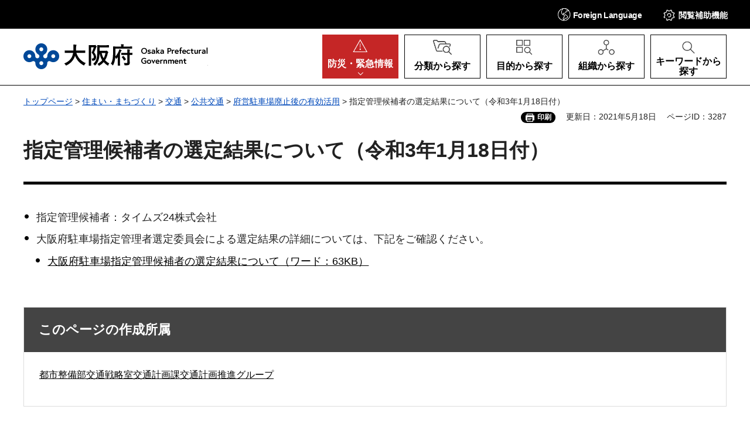

--- FILE ---
content_type: text/html
request_url: https://www.pref.osaka.lg.jp/o130080/toshikotsu/fueityusyajyo/shiteikanri-sentei3.html
body_size: 5705
content:
<!DOCTYPE html>
<html lang="ja" xmlns:og="http://ogp.me/ns#" xmlns:fb="http://www.facebook.com/2008/fbml">
<head>
<meta charset="utf-8">

<title>指定管理候補者の選定結果について（令和3年1月18日付）／大阪府（おおさかふ）ホームページ [Osaka Prefectural Government]</title>

<meta property="og:title" content="指定管理候補者の選定結果について（令和3年1月18日付）">
<meta property="og:type" content="website">
<meta property="og:description" content="">
<meta property="og:url" content="https://www.pref.osaka.lg.jp/o130080/toshikotsu/fueityusyajyo/shiteikanri-sentei3.html">
<meta property="og:image" content="https://www.pref.osaka.lg.jp/shared/images/sns/logo.jpg">
<meta property="og:site_name" content="大阪府">
<meta property="og:locale" content="ja_JP">
<meta name="author" content="大阪府">
<meta name="viewport" content="width=device-width, maximum-scale=3.0">
<meta name="format-detection" content="telephone=no">
<link href="/shared/style/default.css" rel="stylesheet" type="text/css" media="all">
<link href="/shared/style/layout.css" rel="stylesheet" type="text/css" media="all">
<link href="/shared/templates/free/style/edit.css" rel="stylesheet" type="text/css" media="all">
<link href="/shared/style/smartphone.css" rel="stylesheet" media="all" type="text/css" class="mc_css">
<link href="/shared/templates/free/style/edit_sp.css" rel="stylesheet" media="all" type="text/css" class="mc_css">
<link href="/shared/images/favicon/favicon.ico" rel="icon">
<link href="/shared/images/favicon/apple-touch-icon-precomposed.jpg" rel="apple-touch-icon-precomposed">
<script src="/shared/js/jquery.js"></script>
<script src="/shared/js/setting.js"></script>
<script src="/shared/js/readspeaker.js"></script>
<meta name="page_id" content="3287">




<script src="https://tsutaeru.cloud/assets/snippet/js/tsutaeru_mo.js"></script>
<script>
  __tsutaeruMO.init({
    access_token: 'e61bb808-f902-4956-8b8d-438486f3df6a',
	exclusion_class: 'noTTER',
  });
</script>
</head>
<body class="format_free no_javascript">
<script src="/shared/js/init.js"></script>
<div id="tmp_wrapper">
<noscript>
<p>このサイトではJavaScriptを使用したコンテンツ・機能を提供しています。JavaScriptを有効にするとご利用いただけます。</p>
</noscript>
<p><a href="#tmp_honbun" class="skip">本文へスキップします。</a></p>

<div id="tmp_header">
<div class="header_head">
<div class="container">
<div id="tmp_hnavi_s">
<ul>
	<li id="tmp_hnavi_lmenu"><a href="javascript:void(0)" lang="en"><span><span class="show_pc">Foreign </span>Language</span></a>
	<div id="tmp_sma_lang" class="wrap_sma_menu">
	<div class="sch_wrap">
	<div id="tmp_sma_lang_list" class="sch_cnt">
	<ul class="lang_list">
		<li>現在、情報はありません。</li>
	</ul>
	</div>
	<p class="close_btn"><a href="javascript:void(0);"><span>閉じる</span></a></p>
	</div>
	</div>
	</li>
	<li id="tmp_hnavi_mmenu"><a href="javascript:void(0);"><span>閲覧補助<span class="show_pc">機能</span></span></a>
	<div id="tmp_sma_setting" class="wrap_sma_menu">
	<div class="sch_wrap">
	<div class="sch_cnt">
	<ul id="tmp_hnavi_list">
		<li id="tmp_hnavi_fsize"><a href="/moji.html">文字サイズ・色合い変更</a></li>
		<li id="tmp_setting_read" class="setting_read">
		<div id="readspeaker_button1" class="rs_skip"><a accesskey="L" href="https://app-eas.readspeaker.com/cgi-bin/rsent?customerid=14412&amp;lang=ja_jp&amp;readid=tmp_update,tmp_wrap_cate_ttl,tmp_read_contents&amp;url=" onclick="readpage(this.href, 'tmp_readspeaker'); return false;" rel="nofollow" class="rs_href">音声読み上げ</a></div>
		</li>
		<li id="tmp_hnavi_furigana" class="ruby"><a href="javascript:void(0);" class="link_furigana"><span>ふりがなON</span></a></li>
	</ul>
	<p class="close_btn"><a href="javascript:void(0);"><span>閉じる</span></a></p>
	</div>
	</div>
	</div>
	</li>
	<li id="tmp_hnavi_smenu"><a href="javascript:void(0);"><span>閲覧補助</span></a>
	<div id="tmp_sma_smemu" class="wrap_sma_menu">
	<div class="sch_wrap">
	<div class="sch_cnt">
	<ul class="hnavi_setting_list">
	</ul>
	</div>
	<p class="close_btn"><a href="javascript:void(0);"><span>閉じる</span></a></p>
	</div>
	</div>
	</li>
</ul>
</div>
</div>
</div>
<div class="header_main">
<div class="container">
<div id="tmp_hlogo">
<p><a href="/index.html"><span>大阪府</span></a></p>
</div>
<nav id="tmp_gnavi">
<div class="gnavi">
<ul>
	<li id="tmp_hnavi_rmenu" class="glist1"><a href="/kinkyu/index.html"><span><span class="show_pc">防災・</span>緊急情報</span></a></li>
	<li id="tmp_hnavi_classify" class="glist2"><a href="/category/index.html"><span>分類から探す</span></a>
	<div id="tmp_sma_classify" class="wrap_sma_sch">
	<div class="container">
	<div class="sma_classify_wrap"></div>
	</div>
	<p class="close_btn"><a href="javascript:void(0);"><span>閉じる</span></a></p>
	</div>
	</li>
	<li id="tmp_hnavi_purpose" class="glist3"><a href="/purpose/index.html"><span>目的から探す</span></a>
	<div id="tmp_sma_purpose" class="wrap_sma_sch">
	<div class="container">
	<div class="sma_purpose_wrap"></div>
	</div>
	<p class="close_btn"><a href="javascript:void(0);"><span>閉じる</span></a></p>
	</div>
	</li>
	<li id="tmp_hnavi_organize" class="glist4"><a href="/soshikikarasagasu/index.html"><span>組織から探す</span></a>
	<div id="tmp_sma_organize" class="wrap_sma_sch">
	<div class="container">
	<div class="sma_organize_wrap"></div>
	</div>
	<p class="close_btn"><a href="javascript:void(0);"><span>閉じる</span></a></p>
	</div>
	</li>
	<li id="tmp_hnavi_search" class="glist5"><a href="/purpose/index.html"><span>キーワードから探す</span></a>
	<div id="tmp_sma_search" class="wrap_sma_sch">
	<div class="container">
	<div class="sma_search_wrap">
	<p class="sma_search_ttl">キーワードから探す</p>
	<div class="search_group">
	<div class="search_inner">
	<div class="search_keyword">
	<form action="/search/result.html" id="tmp_search_keyword" name="tmp_search_keyword">
	<div class="wrap_sch_box">
	<p class="sch_ttl"><label for="tmp_sma_query">キーワード検索</label></p>
	<div class="sch_input">
	<p class="sch_box"><input id="tmp_sma_query" name="q" size="31" type="text"></p>
	<p class="sch_btn"><input id="tmp_sma_func_sch_btn" name="sa" title="検索" type="submit" value="検索"></p>
	<p id="tmp_search_keyword_hidden"><input name="cx" type="hidden" value="013454024211164357959:0xxvrhrbrz0"> <input name="ie" type="hidden" value="UTF-8"> <input name="cof" type="hidden" value="FORID:9"></p>
	</div>
	</div>
	<p class="method_url"><a href="/o070050/koho/sitemap/sagasikata.html">ページの探し方</a></p>
	</form>
	</div>
	<div class="search_pageid">
	<div id="tmp_search_pageid">
	<div class="wrap_sch_box">
	<p class="sch_id_ttl"><label for="id_search_txt">ページID検索</label></p>
	<div class="sch_id_input">
	<p class="sch_box"><input id="id_search_txt" name="q" size="31" type="text"></p>
	<p class="sch_btn"><input id="id_search_btn" name="sa" title="検索" type="button" value="検索"></p>
	</div>
	</div>
	<p class="method_pageid">「ページID」をご存じの方は、ページIDで情報を検索できます。</p>
	</div>
	</div>
	</div>
	</div>
	</div>
	</div>
	<p class="close_btn"><a href="javascript:void(0);"><span>閉じる</span></a></p>
	</div>
	</li>
</ul>
</div>
</nav>
</div>
</div>
</div>

<div id="tmp_pankuzu">
<div class="container">
<p><a href="/index.html">トップページ</a> &gt; <a href="/sumai/index.html">住まい・まちづくり</a> &gt; <a href="/sumai/koutsuu/index.html">交通</a> &gt; <a href="/sumai/koutsuu/koukyoukoutsuu/index.html">公共交通</a> &gt; <a href="/sumai/koutsuu/koukyoukoutsuu/yuukoukatsuyou/index.html">府営駐車場廃止後の有効活用</a> &gt; 指定管理候補者の選定結果について（令和3年1月18日付）</p>
</div>
</div>
<div id="tmp_wrap_custom_update">
<div id="tmp_custom_update">
<div class="container">

<div id="tmp_print">印刷</div>
<p id="tmp_update">更新日：2021年5月18日</p>
<p id="tmp_pageid">ページID：3287</p>

</div>
</div>
</div>
<main id="tmp_wrap_main" class="column_cnt">
<div class="container">
<div id="tmp_main">
<div class="col_main">
<p id="tmp_honbun" class="skip">ここから本文です。</p>
<div id="tmp_read_contents">
<div id="tmp_readspeaker" class="rs_preserve rs_skip rs_splitbutton rs_addtools rs_exp"></div>
<div id="tmp_contents">
<h1>指定管理候補者の選定結果について（令和3年1月18日付）</h1>
<ul>
	<li>指定管理候補者：タイムズ24株式会社</li>
	<li>大阪府駐車場指定管理者選定委員会による選定結果の詳細については、下記をご確認ください。
	<ul>
		<li><a href="/documents/3287/sennteikekka.doc">大阪府駐車場指定管理候補者の選定結果について（ワード：63KB）</a></li>
	</ul>
	</li>
</ul>



</div>

<div id="tmp_inquiry">
<div id="tmp_inquiry_ttl">
<h2>このページの作成所属</h2>
</div>
<div id="tmp_inquiry_cnt">
<div class="inquiry_parts">
<p>
<a href="/soshikikarasagasu/kotsukeikaku/index.html">都市整備部交通戦略室交通計画課交通計画推進グループ</a></p>
</div>
</div>
</div>
</div>

<div id="tmp_feedback">
<div id="tmp_feedback_ttl">
<h2>より良いウェブサイトにするためにみなさまのご意見をお聞かせください</h2>
</div>
<div id="tmp_feedback_cnt">
<form action="/cgi-bin/feedback/feedback.cgi" id="feedback" method="post">
<p><input name="page_id" type="hidden" value="3287"> <input name="page_title" type="hidden" value="指定管理候補者の選定結果について（令和3年1月18日付）"> <input name="page_url" type="hidden" value="https://www.pref.osaka.lg.jp/o130080/toshikotsu/fueityusyajyo/shiteikanri-sentei3.html"> <input name="item_cnt" type="hidden" value="2"></p>
<fieldset><legend>このページの情報は役に立ちましたか？</legend>
<p><input id="que1_1" name="item_1" type="radio" value="役に立った"> <label for="que1_1">1：役に立った</label></p>
<p><input id="que1_2" name="item_1" type="radio" value="ふつう"> <label for="que1_2">2：ふつう</label></p>
<p><input id="que1_3" name="item_1" type="radio" value="役に立たなかった"> <label for="que1_3">3：役に立たなかった</label></p>
<p><input name="label_1" type="hidden" value="質問：このページの情報は役に立ちましたか？"> <input name="nes_1" type="hidden" value="1"> <input name="img_1" type="hidden"> <input name="img_alt_1" type="hidden"> <input name="mail_1" type="hidden" value="0"></p>
</fieldset>
<fieldset><legend>このページの情報は見つけやすかったですか？</legend>
<p><input id="que2_1" name="item_2" type="radio" value="見つけやすかった"> <label for="que2_1">1：見つけやすかった</label></p>
<p><input id="que2_2" name="item_2" type="radio" value="ふつう"> <label for="que2_2">2：ふつう</label></p>
<p><input id="que2_3" name="item_2" type="radio" value="見つけにくかった"> <label for="que2_3">3：見つけにくかった</label></p>
<p><input name="label_2" type="hidden" value="質問：このページの情報は見つけやすかったですか？"> <input name="nes_2" type="hidden" value="1"> <input name="img_2" type="hidden"> <input name="img_alt_2" type="hidden"> <input name="mail_2" type="hidden" value="0"></p>
</fieldset>
<p class="submit"><input title="送信" type="submit" value="送信"></p>
</form>
</div>
</div>

</div>

<div id="tmp_lnavi">
<div id="tmp_lnavi_ttl">
<h2><a href="/sumai/koutsuu/koukyoukoutsuu/yuukoukatsuyou/index.html">府営駐車場廃止後の有効活用</a></h2>
</div>
<div id="tmp_lnavi_cnt">
<ul>
<li><a href="/o130080/toshikotsu/fueityusyajyo/index.html">府営駐車場廃止後の有効活用</a></li>
<li><a href="/o130080/toshikotsu/fueityusyajyo/chuusyazyou_sounding.html">大阪府営駐車場に関するサウンディング型市場調査の実施について</a></li>
<li><a href="/o130080/toshikotsu/fueityusyajyo/sounding_kekka.html">大阪府営駐車場に関するサウンディング型市場調査の結果について</a></li>
<li><a href="/o130080/toshikotsu/fueityusyajyo/hyoukaiinnkai-03.html">令和3年度 委員会開催状況及び評価について</a></li>
<li><a href="/o130080/toshikotsu/fueityusyajyo/shiteikanri-sentei3.html">指定管理候補者の選定結果について（令和3年1月18日付）</a></li>
<li><a href="/o130080/toshikotsu/fueityusyajyo/koukashitakoubo.html">道路高架下の占用事業者の公募について</a></li>
<li><a href="/o130080/toshikotsu/fueityusyajyo/shiteikanrikoubo.html">大阪府駐車場の指定管理者の公募について</a></li>
<li><a href="/o130080/toshikotsu/fueityusyajyo/hyoukaiinnkai-03-1.html">令和3年度第1回評価委員会資料</a></li>
<li><a href="/o130080/toshikotsu/fueityusyajyo/shiteikanri-sentei4.html">指定管理候補者の選定結果について（令和4年1月19日付）</a></li>
<li><a href="/o130080/toshikotsu/fueityusyajyo/hyoukaiinnkai-03-2.html">令和3年度第2回評価委員会資料</a></li>
<li><a href="/o130080/toshikotsu/fueityusyajyo/hyoukaiinnkai-04.html">令和4年度 委員会開催状況及び評価について</a></li>
<li><a href="/o130080/toshikotsu/fueityusyajyo/r4koukashitakoubo.html">江坂道路高架下の占用について</a></li>
<li><a href="/o130080/toshikotsu/fueityusyajyo/hyoukaiinnkai-04-1.html">令和4年度第1回評価委員会資料</a></li>
<li><a href="/o130080/toshikotsu/fueityusyajyo/hyoukaiinnkai-04-2.html">令和4年度第2回評価委員会資料</a></li>
</ul>
</div>
</div>

</div>
</div>
</main>

<div id="tmp_footer">
<div class="footer_nav">
<div class="container">
<ul class="fnavi">
	<li><a href="/o070050/koho/information/use.html">このサイトのご利用について</a></li>
	<li><a href="/o070050/koho/information/use.html#a1">著作権・リンクについて</a></li>
	<li><a href="/o070050/koho/information/universal.html">ユニバーサルデザインについて</a></li>
	<li><a href="/o070050/koho/information/individual.html">個人情報の取り扱い</a></li>
	<li><a href="/koho/sitemap/index.html">サイトマップ</a></li>
</ul>
</div>
</div>
<div class="footer_cnt">
<div class="container">
<div class="footer_row">
<div class="footer_col">
<div class="footer_heading">
<p class="footer_logo">大阪府庁</p>
<p class="footer_code">法人番号：4000020270008</p>
</div>
<address>
<p class="add_row"><span class="add_col">本庁</span> <span class="add_col">〒540-8570 大阪市中央区大手前2丁目<br>
代表電話番号 06-6941-0351</span></p>
<p class="add_row"><span class="add_col">咲洲庁舎</span> <span class="add_col">〒559-8555 大阪市住之江区南港北1-14-16<br>
代表電話番号 06-6941-0351</span></p>
</address>
</div>
<div class="footer_col">
<ul class="footer_links">
	<li><a href="/o070050/koho/location/index.html">府庁への行き方</a></li>
	<li><a href="/o070050/koho/information/index.html">各種お問合わせ</a></li>
</ul>
</div>
</div>
<p lang="en" class="copyright">Copyright &copy; Osaka Prefecture,All rights reserved.</p>
<div class="pnavi">
<p class="ptop"><a href="#tmp_header">ページの先頭へ戻る</a></p>
</div>
</div>
</div>
</div>

</div>
<script src="/shared/js/function.js"></script>
<script src="/shared/js/splide_min.js"></script>
<script src="/shared/js/main.js"></script>
<script src="/shared/system/js/path_info/path_info.js"></script>
</body>
</html>


--- FILE ---
content_type: text/html
request_url: https://www.pref.osaka.lg.jp/soshikikarasagasu/index.html
body_size: 16524
content:
<!DOCTYPE html>
<html lang="ja" xmlns:og="http://ogp.me/ns#" xmlns:fb="http://www.facebook.com/2008/fbml">
<head>
<meta charset="utf-8">

<title>組織から探す／大阪府（おおさかふ）ホームページ [Osaka Prefectural Government]</title>

<meta property="og:title" content="組織から探す">
<meta property="og:type" content="website">
<meta property="og:description" content="">
<meta property="og:url" content="https://www.pref.osaka.lg.jp/soshikikarasagasu/index.html">
<meta property="og:image" content="https://www.pref.osaka.lg.jp/shared/images/sns/logo.jpg">
<meta property="og:site_name" content="大阪府">
<meta property="og:locale" content="ja_JP">
<meta name="author" content="大阪府">
<meta name="viewport" content="width=device-width, maximum-scale=3.0">
<meta name="format-detection" content="telephone=no">
<link href="/shared/style/default.css" rel="stylesheet" type="text/css" media="all">
<link href="/shared/style/layout.css" rel="stylesheet" type="text/css" media="all">
<link href="/shared/templates/free/style/edit.css" rel="stylesheet" type="text/css" media="all">
<link href="/shared/style/smartphone.css" rel="stylesheet" media="all" type="text/css" class="mc_css">
<link href="/shared/templates/free/style/edit_sp.css" rel="stylesheet" media="all" type="text/css" class="mc_css">
<link href="/shared/images/favicon/favicon.ico" rel="icon">
<link href="/shared/images/favicon/apple-touch-icon-precomposed.jpg" rel="apple-touch-icon-precomposed">
<script src="/shared/js/jquery.js"></script>
<script src="/shared/js/setting.js"></script>
<script src="/shared/js/readspeaker.js"></script>
<meta name="page_id" content="55903">
<script src="https://tsutaeru.cloud/assets/snippet/js/tsutaeru_mo.js"></script>
<script>
  __tsutaeruMO.init({
    access_token: 'e61bb808-f902-4956-8b8d-438486f3df6a',
	exclusion_class: 'noTTER',
  });
</script>
</head>
<body class="format_free no_javascript">
<script src="/shared/js/init.js"></script>
<div id="tmp_wrapper">
<noscript>
<p>このサイトではJavaScriptを使用したコンテンツ・機能を提供しています。JavaScriptを有効にするとご利用いただけます。</p>
</noscript>
<p><a href="#tmp_honbun" class="skip">本文へスキップします。</a></p>

<div id="tmp_header">
<div class="header_head">
<div class="container">
<div id="tmp_hnavi_s">
<ul>
	<li id="tmp_hnavi_lmenu"><a href="javascript:void(0)" lang="en"><span><span class="show_pc">Foreign </span>Language</span></a>
	<div id="tmp_sma_lang" class="wrap_sma_menu">
	<div class="sch_wrap">
	<div id="tmp_sma_lang_list" class="sch_cnt">
	<ul class="lang_list">
		<li>現在、情報はありません。</li>
	</ul>
	</div>
	<p class="close_btn"><a href="javascript:void(0);"><span>閉じる</span></a></p>
	</div>
	</div>
	</li>
	<li id="tmp_hnavi_mmenu"><a href="javascript:void(0);"><span>閲覧補助<span class="show_pc">機能</span></span></a>
	<div id="tmp_sma_setting" class="wrap_sma_menu">
	<div class="sch_wrap">
	<div class="sch_cnt">
	<ul id="tmp_hnavi_list">
		<li id="tmp_hnavi_fsize"><a href="/moji.html">文字サイズ・色合い変更</a></li>
		<li id="tmp_setting_read" class="setting_read">
		<div id="readspeaker_button1" class="rs_skip"><a accesskey="L" href="https://app-eas.readspeaker.com/cgi-bin/rsent?customerid=14412&amp;lang=ja_jp&amp;readid=tmp_update,tmp_wrap_cate_ttl,tmp_read_contents&amp;url=" onclick="readpage(this.href, 'tmp_readspeaker'); return false;" rel="nofollow" class="rs_href">音声読み上げ</a></div>
		</li>
		<li id="tmp_hnavi_furigana" class="ruby"><a href="javascript:void(0);" class="link_furigana"><span>ふりがなON</span></a></li>
	</ul>
	<p class="close_btn"><a href="javascript:void(0);"><span>閉じる</span></a></p>
	</div>
	</div>
	</div>
	</li>
	<li id="tmp_hnavi_smenu"><a href="javascript:void(0);"><span>閲覧補助</span></a>
	<div id="tmp_sma_smemu" class="wrap_sma_menu">
	<div class="sch_wrap">
	<div class="sch_cnt">
	<ul class="hnavi_setting_list">
	</ul>
	</div>
	<p class="close_btn"><a href="javascript:void(0);"><span>閉じる</span></a></p>
	</div>
	</div>
	</li>
</ul>
</div>
</div>
</div>
<div class="header_main">
<div class="container">
<div id="tmp_hlogo">
<p><a href="/index.html"><span>大阪府</span></a></p>
</div>
<nav id="tmp_gnavi">
<div class="gnavi">
<ul>
	<li id="tmp_hnavi_rmenu" class="glist1"><a href="/kinkyu/index.html"><span><span class="show_pc">防災・</span>緊急情報</span></a></li>
	<li id="tmp_hnavi_classify" class="glist2"><a href="/category/index.html"><span>分類から探す</span></a>
	<div id="tmp_sma_classify" class="wrap_sma_sch">
	<div class="container">
	<div class="sma_classify_wrap"></div>
	</div>
	<p class="close_btn"><a href="javascript:void(0);"><span>閉じる</span></a></p>
	</div>
	</li>
	<li id="tmp_hnavi_purpose" class="glist3"><a href="/purpose/index.html"><span>目的から探す</span></a>
	<div id="tmp_sma_purpose" class="wrap_sma_sch">
	<div class="container">
	<div class="sma_purpose_wrap"></div>
	</div>
	<p class="close_btn"><a href="javascript:void(0);"><span>閉じる</span></a></p>
	</div>
	</li>
	<li id="tmp_hnavi_organize" class="glist4"><a href="/soshikikarasagasu/index.html"><span>組織から探す</span></a>
	<div id="tmp_sma_organize" class="wrap_sma_sch">
	<div class="container">
	<div class="sma_organize_wrap"></div>
	</div>
	<p class="close_btn"><a href="javascript:void(0);"><span>閉じる</span></a></p>
	</div>
	</li>
	<li id="tmp_hnavi_search" class="glist5"><a href="/purpose/index.html"><span>キーワードから探す</span></a>
	<div id="tmp_sma_search" class="wrap_sma_sch">
	<div class="container">
	<div class="sma_search_wrap">
	<p class="sma_search_ttl">キーワードから探す</p>
	<div class="search_group">
	<div class="search_inner">
	<div class="search_keyword">
	<form action="/search/result.html" id="tmp_search_keyword" name="tmp_search_keyword">
	<div class="wrap_sch_box">
	<p class="sch_ttl"><label for="tmp_sma_query">キーワード検索</label></p>
	<div class="sch_input">
	<p class="sch_box"><input id="tmp_sma_query" name="q" size="31" type="text"></p>
	<p class="sch_btn"><input id="tmp_sma_func_sch_btn" name="sa" title="検索" type="submit" value="検索"></p>
	<p id="tmp_search_keyword_hidden"><input name="cx" type="hidden" value="013454024211164357959:0xxvrhrbrz0"> <input name="ie" type="hidden" value="UTF-8"> <input name="cof" type="hidden" value="FORID:9"></p>
	</div>
	</div>
	<p class="method_url"><a href="/o070050/koho/sitemap/sagasikata.html">ページの探し方</a></p>
	</form>
	</div>
	<div class="search_pageid">
	<div id="tmp_search_pageid">
	<div class="wrap_sch_box">
	<p class="sch_id_ttl"><label for="id_search_txt">ページID検索</label></p>
	<div class="sch_id_input">
	<p class="sch_box"><input id="id_search_txt" name="q" size="31" type="text"></p>
	<p class="sch_btn"><input id="id_search_btn" name="sa" title="検索" type="button" value="検索"></p>
	</div>
	</div>
	<p class="method_pageid">「ページID」をご存じの方は、ページIDで情報を検索できます。</p>
	</div>
	</div>
	</div>
	</div>
	</div>
	</div>
	<p class="close_btn"><a href="javascript:void(0);"><span>閉じる</span></a></p>
	</div>
	</li>
</ul>
</div>
</nav>
</div>
</div>
</div>

<div id="tmp_pankuzu">
<div class="container">
<p><a href="/index.html">トップページ</a> &gt; 組織から探す</p>
</div>
</div>
<div id="tmp_wrap_custom_update">
<div id="tmp_custom_update">
<div class="container">

<p id="tmp_update">更新日：2026年1月5日</p>

</div>
</div>
</div>
<main id="tmp_wrap_main" class="column_cnt">
<div class="container">
<div id="tmp_main">
<div class="col_main">
<p id="tmp_honbun" class="skip">ここから本文です。</p>
<div id="tmp_read_contents">
<div id="tmp_readspeaker" class="rs_preserve rs_skip rs_splitbutton rs_addtools rs_exp"></div>
<div id="tmp_contents">
<div id="tmp_soshiki_search">
<h1>組織から探す</h1>
<ul class="anchor_menu">
	<li><a href="#b21000">副首都推進局</a></li>
	<li><a href="#b1000">政策企画部</a></li>
	<li><a href="#s11235">危機管理監</a></li>
	<li><a href="#b34000">万博推進局</a></li>
	<li><a href="#b2000">総務部</a></li>
	<li><a href="#b26000">財務部</a></li>
	<li><a href="#b27000">スマートシティ戦略部</a></li>
	<li><a href="#b22000">府民文化部</a></li>
	<li><a href="#b24000">IR推進局</a></li>
	<li><a href="#b25000">福祉部</a></li>
	<li><a href="#b6000">健康医療部</a></li>
	<li><a href="#b8000">商工労働部</a></li>
	<li><a href="#b9000">環境農林水産部</a></li>
	<li><a href="#b11000">都市整備部</a></li>
	<li><a href="#b29000">大阪都市計画局</a></li>
	<li><a href="#b28000">大阪港湾局</a></li>
	<li><a href="#b13000">会計局</a></li>
	<li><a href="#b15000">議会事務局</a></li>
	<li><a href="#b16000">教育庁</a></li>
	<li><a href="#b33000">選挙管理委員会事務局</a></li>
	<li><a href="#b18000">監査委員事務局</a></li>
	<li><a href="#b17000">人事委員会事務局</a></li>
	<li><a href="#b19000">労働委員会事務局</a></li>
	<li><a href="#b11016">収用委員会事務局</a></li>
	<li><a href="#b31000">海区漁業調整委員会事務局</a></li>
	<li><a href="#b32000">内水面漁場管理委員会</a></li>
</ul>
<table id="b21000" class="soshiki_menu_tbl">
	<tbody>
		<tr>
			<td class="soshiki_menu_tbl_ttl">
			<h3><a href="/soshikikarasagasu/fukushutosuishin/index.html">副首都推進局</a></h3>
			</td>
			<td class="soshiki_menu_tbl_cnt">
			<p><strong>東西二極の一極を担う「副首都・大阪」の確立・発展に向けた企画立案、様々な取組みの推進や、その総合調整のため、大阪府と大阪市が共同で設置している組織です。</strong></p>
			<div class="col2"><div class="col2L">
						<ul>
							<li><a href="/soshikikarasagasu/fukushutosuishin/index.html">副首都推進局</a></li>
						</ul>
						</div><div class="col2R">&nbsp;</div></div>
			</td>
		</tr>
	</tbody>
</table>
<table id="b1000" class="soshiki_menu_tbl">
	<tbody>
		<tr>
			<td class="soshiki_menu_tbl_ttl">
			<h3><a href="/soshikikarasagasu/bu_seisaku/index.html">政策企画部</a></h3>
			</td>
			<td class="soshiki_menu_tbl_cnt">
			<p><strong>施策の総合的な企画・調整を担っています。また、迅速かつ適切な意思決定が図られるよう、知事・副知事のトップマネジメントのサポートを行っています。</strong></p>
			<div class="col2"><div class="col2L">
						<ul>
							<li><a href="/soshikikarasagasu/seisakukikaku/index.html">政策企画総務課</a></li>
							<li><a href="/soshikikarasagasu/hisho/index.html">秘書課</a></li>
							<li><a href="/soshikikarasagasu/s_kikaku/index.html">企画室</a>
							<ul>
								<li><a href="/soshikikarasagasu/kikaku/index.html">政策課</a></li>
								<li><a href="/soshikikarasagasu/suishin/index.html">推進課</a></li>
								<li><a href="/soshikikarasagasu/renkei/index.html">連携課</a></li>
							</ul>
							</li>
							<li><a href="/soshikikarasagasu/seicyo/index.html">成長戦略局</a></li>
						</ul>
						</div><div class="col2R">
						<p class="soshiki_government_ttl">出先機関</p>
						<ul>
							<li><a href="/soshikikarasagasu/tokyo/index.html">東京事務所</a></li>
						</ul>
						</div></div>
			</td>
		</tr>
	</tbody>
</table>
<table id="s11235" class="soshiki_menu_tbl">
	<tbody>
		<tr>
			<td class="soshiki_menu_tbl_ttl">
			<h3><a href="/o020080/kikikanri/kikikanrikan/index.html">危機管理監</a></h3>
			</td>
			<td class="soshiki_menu_tbl_cnt">
			<p><strong>防災、危機管理の統括、総合的な治安対策等を担っています。</strong></p>
			<div class="col2"><div class="col2L">
						<ul>
							<li><a href="/soshikikarasagasu/s_kikikanri/index.html">危機管理室</a>
							<ul>
								<li><a href="/soshikikarasagasu/kikikanri/index.html">防災企画課</a></li>
								<li><a href="/soshikikarasagasu/shobobosai/index.html">災害対策課</a></li>
								<li><a href="/soshikikarasagasu/hoantaisaku/index.html">消防保安課</a></li>
								<li><a href="/soshikikarasagasu/chiantaisaku2/index.html">治安対策課</a></li>
							</ul>
							</li>
						</ul>
						</div><div class="col2R">
						<p class="soshiki_government_ttl">出先機関</p>
						<ul>
							<li><a href="/soshikikarasagasu/shobogakko/index.html">消防学校</a></li>
						</ul>
						</div></div>
			</td>
		</tr>
	</tbody>
</table>
<table id="b34000" class="soshiki_menu_tbl">
	<tbody>
		<tr>
			<td class="soshiki_menu_tbl_ttl">
			<h3><a href="/soshikikarasagasu/bu_bampakusuishin/index.html">万博推進局</a></h3>
			</td>
			<td class="soshiki_menu_tbl_cnt">
			<p><strong>2018年11月にパリで開催されたBIE（博覧会国際事務局）総会における加盟国の投票により、大阪・関西が2025年国際博覧会の開催地に決定しました。<br>
			大阪府・大阪市の共同設置組織として、令和4年1月1日に万博推進局が設置され、博覧会協会や国、経済界と連携し、国家プロジェクトである万博の開催に向けて準備を進めています。万博の成功に向けて皆様のご協力をよろしくお願いいたします。</strong></p>
			<div class="col2"><div class="col2L">
						<ul>
							<li><a href="/soshikikarasagasu/bampaku_suishin/index.html">万博推進局</a></li>
						</ul>
						</div><div class="col2R">&nbsp;</div></div>
			</td>
		</tr>
	</tbody>
</table>
<table id="b2000" class="soshiki_menu_tbl">
	<tbody>
		<tr>
			<td class="soshiki_menu_tbl_ttl">
			<h3><a href="/soshikikarasagasu/bu_somu/index.html">総務部</a></h3>
			</td>
			<td class="soshiki_menu_tbl_cnt">
			<p><strong>総務部は、法規、組織をはじめとする、全庁の行政運営を支える役割を担っています。</strong></p>
			<div class="col2"><div class="col2L">
						<ul>
							<li><a href="/soshikikarasagasu/houbun/index.html">法務課</a></li>
							<li><a href="/soshikikarasagasu/kikakukosei/index.html">企画厚生課</a></li>
							<li><a href="/soshikikarasagasu/jinji/index.html">人事課</a></li>
							<li><a href="/soshikikarasagasu/somuservice/index.html">総務サービス課</a></li>
							<li><a href="/soshikikarasagasu/s_shichoson/index.html">市町村局</a>
							<ul>
								<li><a href="/soshikikarasagasu/gyosei/index.html">行政課</a></li>
								<li><a href="/soshikikarasagasu/shinko/index.html">振興課</a></li>
							</ul>
							</li>
							<li><a href="/soshikikarasagasu/s_chosha/index.html">庁舎室</a>
							<ul>
								<li><a href="/soshikikarasagasu/yodo/index.html">庁舎管理課</a></li>
								<li><a href="/soshikikarasagasu/otemaemachi/index.html">庁舎整備課</a></li>
							</ul>
							</li>
							<li><a href="/soshikikarasagasu/toukei/index.html">統計課</a></li>
							<li><a href="/soshikikarasagasu/s_keiyaku/index.html">契約局</a>
							<ul>
								<li><a href="/soshikikarasagasu/keiyaku_2/index.html">総務委託物品課</a></li>
								<li><a href="/soshikikarasagasu/keiyaku_1/index.html">建設工事課</a></li>
							</ul>
							</li>
						</ul>
						</div><div class="col2R">&nbsp;</div></div>
			</td>
		</tr>
	</tbody>
</table>
<table id="b26000" class="soshiki_menu_tbl">
	<tbody>
		<tr>
			<td class="soshiki_menu_tbl_ttl">
			<h3><a href="/soshikikarasagasu/bu_zaimu/index.html">財務部</a></h3>
			</td>
			<td class="soshiki_menu_tbl_cnt">
			<p><strong>財務部は、予算の編成、行財政改革の推進、公正公平な税務行政の推進や府有財産の活用などを担っています。</strong></p>
			<div class="col2"><div class="col2L">
						<ul>
							<li><a href="/soshikikarasagasu/zaisei/index.html">財政課</a></li>
							<li><a href="/soshikikarasagasu/gyokaku/index.html">行政経営課</a></li>
							<li><a href="/soshikikarasagasu/dxkikaku/index.html">行政DX企画課</a></li>
							<li><a href="/soshikikarasagasu/dxsuishin/index.html">行政DX推進課</a></li>
							<li><a href="/soshikikarasagasu/s_zeimu/index.html">税務局</a>
							<ul>
								<li><a href="/soshikikarasagasu/zei/index.html">税政課</a></li>
								<li><a href="/soshikikarasagasu/chozeitaisaku/index.html">徴税対策課</a></li>
							</ul>
							</li>
							<li><a href="/soshikikarasagasu/kanzai/index.html">財産活用課</a></li>
						</ul>
						</div><div class="col2R">
						<p class="soshiki_government_ttl">出先機関</p>
						<ul>
							<li><a href="/soshikikarasagasu/chuofuzei/index.html">中央府税事務所</a></li>
							<li><a href="/soshikikarasagasu/naniwakitafuzei/index.html">なにわ北府税事務所</a></li>
							<li><a href="/soshikikarasagasu/naniwaminamifuzei/index.html">なにわ南府税事務所</a></li>
							<li><a href="/soshikikarasagasu/mishimafuzei/index.html">三島府税事務所</a></li>
							<li><a href="/soshikikarasagasu/toyonofuzei/index.html">豊能府税事務所</a></li>
							<li><a href="/soshikikarasagasu/sembokufuzei/index.html">泉北府税事務所</a></li>
							<li><a href="/soshikikarasagasu/sennanfuzei/index.html">泉南府税事務所</a></li>
							<li><a href="/soshikikarasagasu/minamikawachifuzei/index.html">南河内府税事務所</a></li>
							<li><a href="/soshikikarasagasu/nakakawachifuzei/index.html">中河内府税事務所</a></li>
							<li><a href="/soshikikarasagasu/kitakawachifuzei/index.html">北河内府税事務所</a></li>
							<li><a href="/soshikikarasagasu/osakajidoshazei/index.html">大阪自動車税事務所</a></li>
						</ul>
						</div></div>
			</td>
		</tr>
	</tbody>
</table>
<table id="b27000" class="soshiki_menu_tbl">
	<tbody>
		<tr>
			<td class="soshiki_menu_tbl_ttl">
			<h3><a href="/soshikikarasagasu/bu_smartcity/index.html">スマートシティ戦略部</a></h3>
			</td>
			<td class="soshiki_menu_tbl_cnt">
			<p><strong>スマートシティ戦略部は、最先端技術を利用した取組と、府域全体で住民に利便性を実感してもらえる取組の両輪で大阪のスマートシティ化をめざします。</strong></p>
			<div class="col2"><div class="col2L">
						<ul>
							<li><a href="/soshikikarasagasu/smart_somu/index.html">スマートシティ戦略総務課</a></li>
							<li><a href="/soshikikarasagasu/s_senryakusuishin/index.html">戦略推進室</a>
							<ul>
								<li><a href="/soshikikarasagasu/senryaku_kikaku/index.html">戦略企画課</a></li>
								<li><a href="/soshikikarasagasu/chiiki_senryaku/index.html">地域戦略推進課</a></li>
							</ul>
							</li>
							<li><a href="/soshikikarasagasu/tokku_suishin2/index.html">特区推進課</a></li>
						</ul>
						</div><div class="col2R">&nbsp;</div></div>
			</td>
		</tr>
	</tbody>
</table>
<table id="b22000" class="soshiki_menu_tbl">
	<tbody>
		<tr>
			<td class="soshiki_menu_tbl_ttl">
			<h3><a href="/soshikikarasagasu/bu_seikatsubunka/index.html">府民文化部</a></h3>
			</td>
			<td class="soshiki_menu_tbl_cnt">
			<p><strong>府民文化部では、消費者保護やパスポートの発給など府民生活の安定・向上、人権や平和、男女共同参画など誰もが安心して自分らしく生きられる社会づくり、観光や文化、スポーツなど大阪の魅力の創造・発信のほか、府政情報の発信など、多岐に渡る施策を推進しています。</strong></p>
			<div class="col2"><div class="col2L">
						<ul>
							<li><a href="/soshikikarasagasu/fukatsu/index.html">府民文化総務課</a></li>
							<li><a href="/soshikikarasagasu/s_jinken/index.html">人権局</a>
							<ul>
								<li><a href="/soshikikarasagasu/jinken/index.html">人権企画課</a></li>
								<li><a href="/soshikikarasagasu/jinkenyogo/index.html">人権擁護課</a></li>
							</ul>
							</li>
							<li><a href="/soshikikarasagasu/danjo/index.html">男女参画・府民協働課</a></li>
							<li><a href="/soshikikarasagasu/s_fuseijoho/index.html">府政情報室</a>
							<ul>
								<li><a href="/soshikikarasagasu/koho/index.html">広報広聴課</a></li>
								<li><a href="/soshikikarasagasu/johokokai/index.html">情報公開課</a></li>
							</ul>
							</li>
							<li><a href="/soshikikarasagasu/s_toshimiryoku/index.html">都市魅力創造局</a>
							<ul>
								<li><a href="/soshikikarasagasu/toshimiryoku/index.html">企画・観光課</a></li>
								<li><a href="/soshikikarasagasu/miryokuzukuri/index.html">魅力づくり推進課</a></li>
								<li><a href="/soshikikarasagasu/kanko/index.html">国際課</a></li>
							</ul>
							</li>
							<li><a href="/soshikikarasagasu/s_bunkasports/index.html">文化・スポーツ室</a>
							<ul>
								<li><a href="/soshikikarasagasu/bunka/index.html">文化課</a></li>
								<li><a href="/soshikikarasagasu/sportsshinko/index.html">スポーツ振興課</a></li>
							</ul>
							</li>
						</ul>
						</div><div class="col2R">
						<p class="soshiki_government_ttl">出先機関</p>
						<ul>
							<li><a href="/soshikikarasagasu/shouhi/index.html">消費生活センター</a></li>
							<li><a href="/soshikikarasagasu/bampaku/index.html">日本万国博覧会記念公園事務所</a></li>
							<li><a href="/soshikikarasagasu/passport/index.html">パスポートセンター</a></li>
						</ul>
						</div></div>
			</td>
		</tr>
	</tbody>
</table>
<table id="b24000" class="soshiki_menu_tbl">
	<tbody>
		<tr>
			<td class="soshiki_menu_tbl_ttl">
			<h3><a href="/soshikikarasagasu/bu_irsuishin/index.html">IR推進局</a></h3>
			</td>
			<td class="soshiki_menu_tbl_cnt">
			<p><strong>IR推進局は、平成28年12月に「特定複合観光施設区域の整備の推進に関する法律」が可決・成立されたことを踏まえ、IR（統合型リゾート）の誘致に関する事項を大阪府・大阪市一体で行うことを目的として、平成29年4月に府市共同の内部組織として設置されました。<br>
			また、平成30年7月には「特定複合観光施設区域整備法」が可決・成立しました。当局では、IRの大阪・夢洲への誘致実現に向けて取り組んでいきます。</strong></p>
			<div class="col2"><div class="col2L">
						<ul>
							<li><a href="/soshikikarasagasu/irs-kikaku/index.html">企画課</a></li>
							<li><a href="/soshikikarasagasu/irs-suishin/index.html">推進課</a></li>
						</ul>
						</div><div class="col2R">&nbsp;</div></div>
			</td>
		</tr>
	</tbody>
</table>
<table id="b25000" class="soshiki_menu_tbl">
	<tbody>
		<tr>
			<td class="soshiki_menu_tbl_ttl">
			<h3><a href="/soshikikarasagasu/bu_fukushi/index.html">福祉部</a></h3>
			</td>
			<td class="soshiki_menu_tbl_cnt">
			<p><strong>福祉施策は、行政が担う役割の中で最も基本となるものです。<br>
			近年、少子高齢化の進行、地域コミュニティの希薄化など、福祉分野をとりまく環境は大きな変革期を迎えております。<br>
			こうした中、自己の能力を十分に発揮しながら自分らしく生きていける安心感の持てる社会をめざし、児童虐待対応をはじめ援護を要する方への支援はもとより、個人の自立につながる施策の充実に向け、自助・共助・公助のバランスをとりながら、これまで以上に府民の皆さんのニーズに的確に応えられるよう、取り組んでまいります。</strong></p>
			<div class="col2"><div class="col2L">
						<ul>
							<li><a href="/soshikikarasagasu/fukushisomu/index.html">福祉総務課</a></li>
							<li><a href="/soshikikarasagasu/s_chikifukushi/index.html">地域福祉推進室</a>
							<ul>
								<li><a href="/soshikikarasagasu/chiikifukushi/index.html">地域福祉課</a></li>
								<li><a href="/soshikikarasagasu/shakaiengo/index.html">社会援護課</a></li>
								<li><a href="/soshikikarasagasu/houjin/index.html">福祉人材・法人指導課</a></li>
							</ul>
							</li>
							<li><a href="/soshikikarasagasu/s_shogaifukushi/index.html">障がい福祉室</a>
							<ul>
								<li><a href="/soshikikarasagasu/keikakusuishin/index.html">障がい福祉企画課</a></li>
								<li><a href="/soshikikarasagasu/jiritsushien/index.html">自立支援課</a></li>
								<li><a href="/soshikikarasagasu/chiikiseikatsu/index.html">地域生活支援課</a></li>
								<li><a href="/soshikikarasagasu/shisetsufukushi/index.html">生活基盤推進課</a></li>
							</ul>
							</li>
							<li><a href="/soshikikarasagasu/s_koreikaigo/index.html">高齢介護室</a>
							<ul>
								<li><a href="/soshikikarasagasu/kaigoshien/index.html">介護支援課</a></li>
								<li><a href="/soshikikarasagasu/koreishisetsu/index.html">介護事業者課</a></li>
							</ul>
							</li>
							<li><a href="/soshikikarasagasu/s_kodomo_katei/index.html">子ども家庭局</a>
							<ul>
								<li><a href="/soshikikarasagasu/kodomo_seisyonen/index.html">子ども家庭企画課</a></li>
								<li><a href="/soshikikarasagasu/seisyonenshien/index.html">青少年支援課</a></li>
								<li><a href="/soshikikarasagasu/kosodateshien2/index.html">子育て支援課</a></li>
								<li><a href="/soshikikarasagasu/kateishien2/index.html">家庭支援課</a></li>
							</ul>
							</li>
						</ul>
						</div><div class="col2R">
						<p class="soshiki_government_ttl">出先機関</p>
						<ul>
							<li><a href="/soshikikarasagasu/shogaishajiritsu/index.html">障がい者自立センター</a></li>
							<li><a href="/soshikikarasagasu/sunagawa/index.html">砂川厚生福祉センター</a></li>
							<li><a href="/soshikikarasagasu/jiritsusodan/index.html">障がい者自立相談支援センター</a></li>
							<li><a href="/soshikikarasagasu/joseisodan/index.html">女性相談センター</a></li>
							<li><a href="/soshikikarasagasu/kodomokatei/index.html">中央子ども家庭センター</a></li>
							<li><a href="/soshikikarasagasu/ikedakodomo/index.html">箕面子ども家庭センター</a></li>
							<li><a href="/soshikikarasagasu/suitakodomo/index.html">吹田子ども家庭センター</a></li>
							<li><a href="/soshikikarasagasu/higashiosakakodomo/index.html">東大阪子ども家庭センター</a></li>
							<li><a href="/soshikikarasagasu/tondabayashikodomo/index.html">富田林子ども家庭センター</a></li>
							<li><a href="/soshikikarasagasu/kishiwadakodomo/index.html">貝塚子ども家庭センター</a></li>
							<li><a href="/soshikikarasagasu/shutoku/index.html">修徳学院</a></li>
							<li><a href="/soshikikarasagasu/life-support/index.html">子どもライフサポートセンター</a></li>
						</ul>
						</div></div>
			</td>
		</tr>
	</tbody>
</table>
<table id="b6000" class="soshiki_menu_tbl">
	<tbody>
		<tr>
			<td class="soshiki_menu_tbl_ttl">
			<h3><a href="/soshikikarasagasu/bu_kenkoiryo/index.html">健康医療部</a></h3>
			</td>
			<td class="soshiki_menu_tbl_cnt">
			<p><strong>今後、一層の高齢化が進み、医療や健康を取り巻くニーズが変化していきます。<br>
			健康医療部では、誰もが住み慣れた地域で、安心して必要な医療を受け続けることができるよう、医療の充実や医療の担い手となる人材の確保などを進めていきます。<br>
			また、大阪・関西万博も見据え、感染症への備え等を着実に行うとともに、府民の皆さんの健康寿命の延伸に向けた取り組みや、生涯を通じたこころの健康問題への対応を進めます。<br>
			あわせて、国民健康保険事業の安定的な運営、医薬品や食品、水などの日常生活の安心・安全をしっかり確保してまいります。</strong></p>
			<div class="col2"><div class="col2L">
						<ul>
							<li><a href="/soshikikarasagasu/kenisomu/index.html">健康医療総務課</a></li>
							<li><a href="/soshikikarasagasu/s_hokeniryo/index.html">保健医療室</a>
							<ul>
								<li><a href="/soshikikarasagasu/hokeniryokikaku/index.html">保健医療企画課</a></li>
								<li><a href="/soshikikarasagasu/iryo/index.html">医療・感染症対策課</a></li>
								<li><a href="/soshikikarasagasu/chikikansen/index.html">地域保健課</a></li>
							</ul>
							</li>
							<li><a href="/soshikikarasagasu/s_kenkosuishin/index.html">健康推進室</a>
							<ul>
								<li><a href="/soshikikarasagasu/kenkozukuri/index.html">健康づくり課</a></li>
								<li><a href="/soshikikarasagasu/kokuho/index.html">国民健康保険課</a></li>
							</ul>
							</li>
							<li><a href="/soshikikarasagasu/s_seikatsueisei/index.html">生活衛生室</a>
							<ul>
								<li><a href="/soshikikarasagasu/kankyoeisei/index.html">環境衛生課</a></li>
								<li><a href="/soshikikarasagasu/yakumu/index.html">薬務課</a></li>
								<li><a href="/soshikikarasagasu/shokuhin/index.html">食の安全推進課</a></li>
							</ul>
							</li>
						</ul>
						</div><div class="col2R">
						<p class="soshiki_government_ttl">出先機関</p>
						<ul>
							<li><a href="/soshikikarasagasu/ikedahoken/index.html">池田保健所</a></li>
							<li><a href="/soshikikarasagasu/ibarakihoken/index.html">茨木保健所</a></li>
							<li><a href="/soshikikarasagasu/moriguchihoken/index.html">守口保健所</a></li>
							<li><a href="/soshikikarasagasu/shijonawatehoken/index.html">四條畷保健所</a></li>
							<li><a href="/soshikikarasagasu/fujiiderahoken/index.html">藤井寺保健所</a></li>
							<li><a href="/soshikikarasagasu/tondabayashihoken/index.html">富田林保健所</a></li>
							<li><a href="/soshikikarasagasu/izumihoken/index.html">和泉保健所</a></li>
							<li><a href="/soshikikarasagasu/kishiwadahoken/index.html">岸和田保健所</a></li>
							<li><a href="/soshikikarasagasu/izumisanohoken/index.html">泉佐野保健所</a></li>
							<li><a href="/soshikikarasagasu/kansatsui/index.html">監察医事務所</a></li>
							<li><a href="/soshikikarasagasu/kokoronokenko/index.html">こころの健康総合センター</a></li>
							<li><a href="/soshikikarasagasu/hashokken/index.html">羽曳野食肉衛生検査所</a></li>
						</ul>
						</div></div>
			</td>
		</tr>
	</tbody>
</table>
<table id="b8000" class="soshiki_menu_tbl">
	<tbody>
		<tr>
			<td class="soshiki_menu_tbl_ttl">
			<h3><a href="/soshikikarasagasu/bu_shokorodo/index.html">商工労働部</a></h3>
			</td>
			<td class="soshiki_menu_tbl_cnt">
			<p><strong>商工労働部は、大阪経済の発展をめざして、大阪・関西の強みを活かした成長促進、中小企業が頑張れる環境づくり、多様な人材の活躍支援など様々な取組みを推進しています。</strong></p>
			<div class="col2"><div class="col2L">
						<ul>
							<li><a href="/soshikikarasagasu/shokosomu/index.html">商工労働総務課</a></li>
							<li><a href="/soshikikarasagasu/s_seichosangyo/index.html">成長産業振興室</a>
							<ul>
								<li><a href="/soshikikarasagasu/energy/index.html">産業創造課</a></li>
								<li><a href="/soshikikarasagasu/ritchi/index.html">国際ビジネス・スタートアップ支援課</a></li>
								<li><a href="/soshikikarasagasu/bio/index.html">ライフサイエンス産業課</a></li>
							</ul>
							</li>
							<li><a href="/soshikikarasagasu/s_shokoshinko/index.html">中小企業支援室</a>
							<ul>
								<li><a href="/soshikikarasagasu/keieishien/index.html">経営支援課</a></li>
								<li><a href="/soshikikarasagasu/shogyoshien/index.html">商業振興課</a></li>
								<li><a href="/soshikikarasagasu/mono/index.html">ものづくり支援課</a></li>
								<li><a href="/soshikikarasagasu/kinyushien/index.html">金融課</a></li>
							</ul>
							</li>
							<li><a href="/soshikikarasagasu/s_koyosuishin/index.html">雇用推進室</a>
							<ul>
								<li><a href="/soshikikarasagasu/rodokankyo/index.html">労働環境課</a></li>
								<li><a href="/soshikikarasagasu/koyotaisaku/index.html">就業促進課</a></li>
								<li><a href="/soshikikarasagasu/nokai/index.html">人材育成課</a></li>
							</ul>
							</li>
						</ul>
						</div><div class="col2R">
						<p class="soshiki_government_ttl">出先機関</p>
						<ul>
							<li><a href="/soshikikarasagasu/keiryo/index.html">計量検定所</a></li>
							<li><a href="/soshikikarasagasu/tc-kiosaka/index.html">北大阪高等職業技術専門校</a></li>
							<li><a href="/soshikikarasagasu/tc-hiosaka/index.html">東大阪高等職業技術専門校</a></li>
							<li><a href="/soshikikarasagasu/tc-miosaka/index.html">南大阪高等職業技術専門校</a></li>
							<li><a href="/soshikikarasagasu/tc-yuhi/index.html">夕陽丘高等職業技術専門校</a></li>
							<li><a href="/soshikikarasagasu/tc-shogaisha/index.html">障害者職業能力開発校</a></li>
						</ul>
						</div></div>
			</td>
		</tr>
	</tbody>
</table>
<table id="b9000" class="soshiki_menu_tbl">
	<tbody>
		<tr>
			<td class="soshiki_menu_tbl_ttl">
			<h3><a href="/soshikikarasagasu/bu_kankyonorin/index.html">環境農林水産部</a></h3>
			</td>
			<td class="soshiki_menu_tbl_cnt">
			<p><strong>環境農林水産部では、「豊かな環境と安全安心な食を育む持続可能な社会」の実現や、2050年のカーボンニュートラルの達成に向けた取組みを進めるとともに、大都市（大消費地）の強みを活かした活力ある農林水産業の実現をめざし、様々な取組みを行っています。</strong></p>
			<div class="col2"><div class="col2L">
						<ul>
							<li><a href="/soshikikarasagasu/kannosomu/index.html">環境農林水産総務課</a></li>
							<li><a href="/soshikikarasagasu/eneseisaku/index.html">脱炭素・エネルギー政策課</a></li>
							<li><a href="/soshikikarasagasu/s_midoritoshi/index.html">みどり推進室</a>
							<ul>
								<li><a href="/soshikikarasagasu/midorikikaku/index.html">みどり企画課</a></li>
								<li><a href="/soshikikarasagasu/midori/index.html">森づくり課</a></li>
							</ul>
							</li>
							<li><a href="/soshikikarasagasu/s_junkangata/index.html">循環型社会推進室</a>
							<ul>
								<li><a href="/soshikikarasagasu/shigenjunkan/index.html">資源循環課</a></li>
								<li><a href="/soshikikarasagasu/sangyohaiki/index.html">産業廃棄物指導課</a></li>
							</ul>
							</li>
							<li><a href="/soshikikarasagasu/s_kankyokanri/index.html">環境管理室</a>
							<ul>
								<li><a href="/soshikikarasagasu/kankyohozen/index.html">環境保全課</a></li>
								<li><a href="/soshikikarasagasu/jigyoshoshido/index.html">事業所指導課</a></li>
							</ul>
							</li>
							<li><a href="/soshikikarasagasu/s_nosei/index.html">農政室</a>
							<ul>
								<li><a href="/soshikikarasagasu/nosei/index.html">推進課</a></li>
								<li><a href="/soshikikarasagasu/nosei_seibi/index.html">整備課</a></li>
							</ul>
							</li>
							<li><a href="/soshikikarasagasu/s_ryutai/index.html">流通対策室</a>
							<ul>
								<li><a href="/soshikikarasagasu/brandsenryaku/index.html">ブランド戦略推進課</a></li>
								<li><a href="/soshikikarasagasu/shizyou_kensa/index.html">市場・検査指導課</a></li>
							</ul>
							</li>
							<li><a href="/soshikikarasagasu/suisan/index.html">水産課</a></li>
							<li><a href="/soshikikarasagasu/doubutu/index.html">動物愛護畜産課</a></li>
						</ul>
						</div><div class="col2R">
						<p class="soshiki_government_ttl">出先機関</p>
						<ul>
							<li><a href="/soshikikarasagasu/hokubunm/index.html">北部農と緑の総合事務所</a></li>
							<li><a href="/soshikikarasagasu/chubunm/index.html">中部農と緑の総合事務所</a></li>
							<li><a href="/soshikikarasagasu/minamikawachinm/index.html">南河内農と緑の総合事務所</a></li>
							<li><a href="/soshikikarasagasu/senshunm/index.html">泉州農と緑の総合事務所</a></li>
							<li><a href="/soshikikarasagasu/fuichiba/index.html">中央卸売市場</a></li>
							<li><a href="/soshikikarasagasu/doaicenter/index.html">動物愛護管理センター</a></li>
							<li><a href="/soshikikarasagasu/hokubukaho/index.html">家畜保健衛生所</a></li>
						</ul>
						</div></div>
			</td>
		</tr>
	</tbody>
</table>
<table id="b11000" class="soshiki_menu_tbl">
	<tbody>
		<tr>
			<td class="soshiki_menu_tbl_ttl">
			<h3><a href="/soshikikarasagasu/bu_toshiseibi/index.html">都市整備部</a></h3>
			</td>
			<td class="soshiki_menu_tbl_cnt">
			<p><strong>都市整備部では、府民の安全・安心な暮らしを支えるとともに、これからの大阪・関西の成長につながるよう、戦略的なインフラマネジメントを推進します。</strong></p>
			<div class="col2"><div class="col2L">
						<ul>
							<li><a href="/soshikikarasagasu/doboku/index.html">都市整備総務課</a></li>
							<li><a href="/soshikikarasagasu/s_jigyokanri/index.html">事業調整室</a>
							<ul>
								<li><a href="/soshikikarasagasu/jigyokanri/index.html">事業企画課</a></li>
								<li><a href="/soshikikarasagasu/gijutsukanri/index.html">技術管理課</a></li>
								<li><a href="/soshikikarasagasu/toshi_bosai/index.html">都市防災課</a></li>
								<li><a href="/soshikikarasagasu/shinkoutu/index.html">新交通施策推進課</a></li>
							</ul>
							</li>
							<li><a href="/soshikikarasagasu/s_doro/index.html">道路室</a>
							<ul>
								<li><a href="/soshikikarasagasu/doroseibi2/index.html">道路整備課</a></li>
								<li><a href="/soshikikarasagasu/dorokankyo2/index.html">道路環境課</a></li>
							</ul>
							</li>
							<li><a href="/soshikikarasagasu/s_kotsusenryaku/index.html">交通戦略室</a>
							<ul>
								<li><a href="/soshikikarasagasu/kotsukeikaku/index.html">交通計画課</a></li>
								<li><a href="/soshikikarasagasu/tetsudosuishin/index.html">鉄道推進課</a></li>
							</ul>
							</li>
							<li><a href="/soshikikarasagasu/s_kasen/index.html">河川室</a>
							<ul>
								<li><a href="/soshikikarasagasu/kasenseibi/index.html">河川整備課</a></li>
								<li><a href="/soshikikarasagasu/kasenkankyo/index.html">河川環境課</a></li>
							</ul>
							</li>
							<li><a href="/soshikikarasagasu/s_gesuido/index.html">下水道室</a>
							<ul>
								<li><a href="/soshikikarasagasu/gesui_keiei/index.html">経営企画課</a></li>
								<li><a href="/soshikikarasagasu/gesui_jigyo/index.html">事業課</a></li>
							</ul>
							</li>
							<li><a href="/soshikikarasagasu/koen2/index.html">公園課</a></li>
							<li><a href="/soshikikarasagasu/yochi/index.html">用地課</a></li>
							<li><a href="/soshikikarasagasu/kyojyu/index.html">住宅建築局居住企画課</a></li>
							<li><a href="/soshikikarasagasu/kenchi_kankyo/index.html">住宅建築局建築環境課</a></li>
							<li><a href="/soshikikarasagasu/s_kenchikushido2/index.html">住宅建築局建築指導室</a>
							<ul>
								<li><a href="/soshikikarasagasu/kenshi_shinsa2/index.html">審査指導課</a></li>
								<li><a href="/soshikikarasagasu/kenshi_anzen2/index.html">建築安全課</a></li>
								<li><a href="/soshikikarasagasu/kenshin2/index.html">建築振興課</a></li>
							</ul>
							</li>
							<li><a href="/soshikikarasagasu/s_jutakukeiei2/index.html">住宅建築局住宅経営室</a>
							<ul>
								<li><a href="/soshikikarasagasu/ju_keikan/index.html">経営管理課</a></li>
								<li><a href="/soshikikarasagasu/jusei2/index.html">住宅整備課</a></li>
								<li><a href="/soshikikarasagasu/ju_shisetsu/index.html">施設保全課</a></li>
							</ul>
							</li>
							<li><a href="/soshikikarasagasu/s_kokyokenchiku2/index.html">住宅建築局公共建築室</a>
							<ul>
								<li><a href="/soshikikarasagasu/koken_keikaku2/index.html">計画課</a></li>
								<li><a href="/soshikikarasagasu/koken_ippan2/index.html">一般建築課</a></li>
								<li><a href="/soshikikarasagasu/koken_jutaku2/index.html">住宅建築課</a></li>
								<li><a href="/soshikikarasagasu/koken_setsubi2/index.html">設備課</a></li>
							</ul>
							</li>
						</ul>
						</div><div class="col2R">
						<p class="soshiki_government_ttl">出先機関</p>
						<ul>
							<li><a href="/soshikikarasagasu/ikedo/index.html">池田土木事務所</a></li>
							<li><a href="/soshikikarasagasu/ibarakidoboku/index.html">茨木土木事務所</a></li>
							<li><a href="/soshikikarasagasu/hirado/index.html">枚方土木事務所</a></li>
							<li><a href="/soshikikarasagasu/yaopwo/index.html">八尾土木事務所</a></li>
							<li><a href="/soshikikarasagasu/tondo/index.html">富田林土木事務所</a></li>
							<li><a href="/soshikikarasagasu/otori/index.html">鳳土木事務所</a></li>
							<li><a href="/soshikikarasagasu/kishido/index.html">岸和田土木事務所</a></li>
							<li><a href="/soshikikarasagasu/nishiosaka/index.html">西大阪治水事務所</a></li>
							<li><a href="/soshikikarasagasu/ne/index.html">寝屋川水系改修工営所</a></li>
							<li><a href="/soshikikarasagasu/hokubugesui/index.html">北部流域下水道事務所</a></li>
							<li><a href="/soshikikarasagasu/tobugesui/index.html">東部流域下水道事務所</a></li>
							<li><a href="/soshikikarasagasu/nambugesui/index.html">南部流域下水道事務所</a></li>
							<li><a href="/soshikikarasagasu/monoken/index.html">モノレール建設事務所</a></li>
						</ul>
						</div></div>
			</td>
		</tr>
	</tbody>
</table>
<table id="b29000" class="soshiki_menu_tbl">
	<tbody>
		<tr>
			<td class="soshiki_menu_tbl_ttl">
			<h3><a href="/soshikikarasagasu/bu_tokei/index.html">大阪都市計画局</a></h3>
			</td>
			<td class="soshiki_menu_tbl_cnt">
			<p><strong>大阪都市計画局は、大阪の成長や発展を支える大都市のまちづくりについて、広域的な視点から府市一体で推進するため、大阪府及び大阪市が共同で設置した組織です。<br>
			主な業務として、大阪のまちづくりグランドデザインなどのまちづくりの推進や、都市計画の決定を担い、拠点開発を推進するとともに、ワンストップ窓口を設置し、民間事業者の負担軽減・利便性向上を図ります。<br>
			東西二極の一極を担う、「副首都・大阪」としてさらに成長・発展していくため、府市それぞれのノウハウ・ポテンシャルを最大限に発揮し、大阪全体のまちづくりを進めてまいります。</strong></p>
			<div class="col2"><div class="col2L">
						<ul>
							<li><a href="/soshikikarasagasu/s_keisui/index.html">計画推進室</a>
							<ul>
								<li><a href="/soshikikarasagasu/tosouki/index.html">総務企画課</a></li>
								<li><a href="/soshikikarasagasu/keicho/index.html">計画調整課</a></li>
							</ul>
							</li>
							<li><a href="/soshikikarasagasu/s_kyoten/index.html">拠点開発室</a>
							<ul>
								<li><a href="/soshikikarasagasu/kkyoten/index.html">広域拠点開発課</a></li>
								<li><a href="/soshikikarasagasu/skyoten/index.html">戦略拠点開発課</a></li>
								<li><a href="/soshikikarasagasu/town_suishin/index.html">タウン推進課</a></li>
							</ul>
							</li>
						</ul>
						</div><div class="col2R">&nbsp;</div></div>
			</td>
		</tr>
	</tbody>
</table>
<table id="b28000" class="soshiki_menu_tbl">
	<tbody>
		<tr>
			<td class="soshiki_menu_tbl_ttl">
			<h3><a href="/soshikikarasagasu/bu_kowan/index.html">大阪港湾局</a></h3>
			</td>
			<td class="soshiki_menu_tbl_cnt">
			<p><strong>国際競争力があり、利用者ニーズに合った使いやすい港をめざして、令和2年10月1日から、大阪市と大阪府の港湾局を統合した「大阪港湾局」を共同設置し、大阪港と府営港湾（堺泉北港、阪南港、二色港、泉佐野港、泉州港、尾崎港、淡輪港、深日港）を一元管理しています。<br>
			大阪港湾局では、これまでどおり府市の港湾及び海岸に関する業務を継続するとともに、さらに、事務の一体化により、人や情報を共有し、広域的な視点で連携した取り組みを行っています。</strong></p>
			<div class="col2"><div class="col2L">
						<ul>
							<li><a href="/soshikikarasagasu/osaka_kowan/index.html">大阪港湾局</a></li>
						</ul>
						</div><div class="col2R">&nbsp;</div></div>
			</td>
		</tr>
	</tbody>
</table>
<table id="b13000" class="soshiki_menu_tbl">
	<tbody>
		<tr>
			<td class="soshiki_menu_tbl_ttl">
			<h3><a href="/soshikikarasagasu/bu_kaikei/index.html">会計局</a></h3>
			</td>
			<td class="soshiki_menu_tbl_cnt">
			<p><strong>会計局では、府の収入・支出金の管理や決算の調製、財務会計システムの運用管理や会計事務の検査・指導などの仕事をしています。</strong></p>
			<div class="col2"><div class="col2L">
						<ul>
							<li><a href="/soshikikarasagasu/kaikei/index.html">会計総務課</a></li>
							<li><a href="/soshikikarasagasu/kaikeishido/index.html">会計指導課</a></li>
						</ul>
						</div><div class="col2R">&nbsp;</div></div>
			</td>
		</tr>
	</tbody>
</table>
<table id="b15000" class="soshiki_menu_tbl">
	<tbody>
		<tr>
			<td class="soshiki_menu_tbl_ttl">
			<h3><a href="/soshikikarasagasu/bu_gikai/index.html">議会事務局</a></h3>
			</td>
			<td class="soshiki_menu_tbl_cnt">
			<p><strong>議会事務局は府民から選ばれた79人の議員で構成される府議会の事務を担当しています。<br>
			事務処理の基本方針</strong></p>
			<ul>
				<li><strong>二元代表制の一翼を担う府議会の機能が十分に発揮されるよう、全力で議会活動をサポートします。</strong></li>
				<li><strong>議会基本条例の趣旨を踏まえ、議会運営の活性化と府民に開かれた分かりやすい議会活動を目的に議会改革をバックアップします。</strong></li>
				<li><strong>事務局の適正かつ効率的な業務執行を目指します。</strong></li>
			</ul>
			<div class="col2"><div class="col2L">
						<ul>
							<li><a href="/soshikikarasagasu/gikai_somu/index.html">総務課</a></li>
							<li><a href="/soshikikarasagasu/gikai_giji/index.html">議事課</a></li>
							<li><a href="/soshikikarasagasu/gikai_chosa/index.html">調査課</a></li>
						</ul>
						</div><div class="col2R">&nbsp;</div></div>
			</td>
		</tr>
	</tbody>
</table>
<table id="b16000" class="soshiki_menu_tbl">
	<tbody>
		<tr>
			<td class="soshiki_menu_tbl_ttl">
			<h3><a href="/soshikikarasagasu/bu_kyoiku/index.html">教育庁</a></h3>
			</td>
			<td class="soshiki_menu_tbl_cnt">
			<p><strong>教育庁（教育委員会）は、大阪府立の高等学校、支援学校、中学校（中高一貫校）を所管しています。また、大阪府内の市町村教育委員会への指導助言や、府立図書館や府立博物館等を含めた地域教育の振興も行っています。</strong></p>
			<div class="col2"><div class="col2L">
						<ul>
							<li><a href="/soshikikarasagasu/kyoikusomu/index.html">教育総務企画課</a></li>
							<li><a href="/soshikikarasagasu/jinkenkyoiku/index.html">人権教育企画課</a></li>
							<li><a href="/soshikikarasagasu/s_kyoikushinko/index.html">教育振興室</a>
							<ul>
								<li><a href="/soshikikarasagasu/koto_kaikaku/index.html">高校改革課</a></li>
								<li><a href="/soshikikarasagasu/kotogakko/index.html">高等学校課</a></li>
								<li><a href="/soshikikarasagasu/shienkyoiku/index.html">支援教育課</a></li>
								<li><a href="/soshikikarasagasu/hokentaiku/index.html">保健体育課</a></li>
							</ul>
							</li>
							<li><a href="/soshikikarasagasu/s_shichosonkyoiku/index.html">市町村教育室</a>
							<ul>
								<li><a href="/soshikikarasagasu/shochugakko/index.html">小中学校課</a></li>
								<li><a href="/soshikikarasagasu/chikikyoiku/index.html">地域教育振興課</a></li>
							</ul>
							</li>
							<li><a href="/soshikikarasagasu/s_kyoshokuin/index.html">教職員室</a>
							<ul>
								<li><a href="/soshikikarasagasu/kyoshokuink/index.html">教職員企画課</a></li>
								<li><a href="/soshikikarasagasu/kyoshokuin/index.html">教職員人事課</a></li>
								<li><a href="/soshikikarasagasu/fukuri/index.html">福利課</a></li>
							</ul>
							</li>
							<li><a href="/soshikikarasagasu/gakkosomuservice/index.html">学校総務サービス課</a></li>
							<li><a href="/soshikikarasagasu/kyoishisetsu/index.html">施設財務課</a></li>
							<li><a href="/soshikikarasagasu/bunkazaihogo/index.html">文化財保護課</a></li>
							<li><a href="/soshikikarasagasu/shigaku/index.html">私学課</a></li>
						</ul>
						</div><div class="col2R">
						<p class="soshiki_government_ttl">出先機関</p>
						<ul>
							<li><a href="/soshikikarasagasu/kyoikucenter/index.html">教育センター</a></li>
							<li><a href="/soshikikarasagasu/lib_nakanoshima/index.html">中之島図書館</a></li>
							<li><a href="/soshikikarasagasu/lib_chuo/index.html">中央図書館</a></li>
						</ul>
						</div></div>
			</td>
		</tr>
	</tbody>
</table>
<table id="b33000" class="soshiki_menu_tbl">
	<tbody>
		<tr>
			<td class="soshiki_menu_tbl_ttl">
			<h3><a href="/soshikikarasagasu/senkan/index.html">選挙管理委員会事務局</a></h3>
			</td>
			<td class="soshiki_menu_tbl_cnt">
			<p><strong>選挙管理委員会事務局では、各種選挙の管理執行に関する事務や政治資金規正法関係の事務などを所管しています。</strong></p>
			<div class="col2"><div class="col2L">
						<ul>
							<li><a href="/soshikikarasagasu/senkan/index.html">選挙管理委員会事務局</a></li>
						</ul>
						</div><div class="col2R">&nbsp;</div></div>
			</td>
		</tr>
	</tbody>
</table>
<table id="b18000" class="soshiki_menu_tbl">
	<tbody>
		<tr>
			<td class="soshiki_menu_tbl_ttl">
			<h3><a href="/soshikikarasagasu/s_kansa/index.html">監査委員事務局</a></h3>
			</td>
			<td class="soshiki_menu_tbl_cnt">
			<p><strong>大阪府監査委員事務局は、監査委員の指揮の下、大阪府の事務事業の監査や決算審査などの業務を行っています。<br>
			大阪府では、新たに財政運営基本条例が制定され、健全かつ規律ある財政運営の確保が強く求められています。また、新公会計制度の導入により民間に準じた「経営分析」や「資産及び負債の状況把握」が要請されています。<br>
			監査委員の役割は、単なる事務の誤りのチェックだけでなく、府の行財政運営そのものを検証することにより、府政のガバナンス機能の一翼を担うとともに、行財政改革に貢献することです。これらを踏まえて、監査委員及び事務局の独立性・専門性の一層の強化を図り、効果的・効率的監査の執行を目指します。</strong></p>
			<div class="col2"><div class="col2L">
						<ul>
							<li><a href="/soshikikarasagasu/s_kansa/index.html">監査委員事務局</a>
							<ul>
								<li><a href="/soshikikarasagasu/kansa/index.html">総務課</a></li>
								<li><a href="/soshikikarasagasu/kansa2/index.html">監査課</a></li>
							</ul>
							</li>
						</ul>
						</div><div class="col2R">&nbsp;</div></div>
			</td>
		</tr>
	</tbody>
</table>
<table id="b17000" class="soshiki_menu_tbl">
	<tbody>
		<tr>
			<td class="soshiki_menu_tbl_ttl">
			<h3><a href="/soshikikarasagasu/s_jinji-i/index.html">人事委員会事務局</a></h3>
			</td>
			<td class="soshiki_menu_tbl_cnt">
			<p><strong>人事委員会は、人事行政に関する専門的・中立的機関として、公正かつ能率的な人事行政を推進し、地方公務員法の適正な執行の確保を図るため、職員の採用試験の実施、職員からの審査請求や措置要求の審査、職員の給与等に関する勧告などを行っています。<br>
			こうした人事委員会の権限の行使を補助させるため、事務局が設置されています。</strong></p>
			<div class="col2"><div class="col2L">
						<ul>
							<li><a href="/soshikikarasagasu/s_jinji-i/index.html">人事委員会事務局</a>
							<ul>
								<li><a href="/soshikikarasagasu/jinji-i/index.html">任用審査課</a></li>
								<li><a href="/soshikikarasagasu/jinji-i_kyuyo/index.html">給与課</a></li>
							</ul>
							</li>
						</ul>
						</div><div class="col2R">&nbsp;</div></div>
			</td>
		</tr>
	</tbody>
</table>
<table id="b19000" class="soshiki_menu_tbl">
	<tbody>
		<tr>
			<td class="soshiki_menu_tbl_ttl">
			<h3><a href="/soshikikarasagasu/s_rodoi/index.html">労働委員会事務局</a></h3>
			</td>
			<td class="soshiki_menu_tbl_cnt">
			<p><strong>労働委員会は、労働組合と使用者との間で生じた労使紛争の解決を援助する機関で、労働争議の調整（あっせん・調停・仲裁）、不当労働行為事件の審査、組合資格審査等を行っています。<br>
			健全で安定的な労使関係の構築に向け、労働争議の調整（あっせん・調停・仲裁）を通して紛争の早期・円満な解決に、また、不当労働行為事件の速やかで的確な処理に努めています。</strong></p>
			<div class="col2"><div class="col2L">
						<ul>
							<li><a href="/soshikikarasagasu/s_rodoi/index.html">労働委員会事務局</a>
							<ul>
								<li><a href="/soshikikarasagasu/rodoi/index.html">総務調整課</a></li>
								<li><a href="/soshikikarasagasu/rodoi_shinsa/index.html">審査課</a></li>
							</ul>
							</li>
						</ul>
						</div><div class="col2R">&nbsp;</div></div>
			</td>
		</tr>
	</tbody>
</table>
<table id="b11016" class="soshiki_menu_tbl">
	<tbody>
		<tr>
			<td class="soshiki_menu_tbl_ttl">
			<h3><a href="/soshikikarasagasu/shuyou/index.html">収用委員会事務局</a></h3>
			</td>
			<td class="soshiki_menu_tbl_cnt">
			<div class="col2"><div class="col2L">
						<ul>
							<li><a href="/soshikikarasagasu/shuyou/index.html">収用委員会事務局</a></li>
						</ul>
						</div><div class="col2R">&nbsp;</div></div>
			</td>
		</tr>
	</tbody>
</table>
<table id="b31000" class="soshiki_menu_tbl">
	<tbody>
		<tr>
			<td class="soshiki_menu_tbl_ttl">
			<h3><a href="/soshikikarasagasu/kaiku/index.html">海区漁業調整委員会事務局</a></h3>
			</td>
			<td class="soshiki_menu_tbl_cnt">
			<div class="col2"><div class="col2L">
						<ul>
							<li><a href="/soshikikarasagasu/kaiku/index.html">海区漁業調整委員会事務局</a></li>
						</ul>
						</div><div class="col2R">&nbsp;</div></div>
			</td>
		</tr>
	</tbody>
</table>
<table id="b32000" class="soshiki_menu_tbl">
	<tbody>
		<tr>
			<td class="soshiki_menu_tbl_ttl">
			<h3><a href="/soshikikarasagasu/naisuimen/index.html">内水面漁場管理委員会</a></h3>
			</td>
			<td class="soshiki_menu_tbl_cnt">
			<div class="col2"><div class="col2L">
						<ul>
							<li><a href="/soshikikarasagasu/naisuimen/index.html">内水面漁場管理委員会</a></li>
						</ul>
						</div><div class="col2R">&nbsp;</div></div>
			</td>
		</tr>
	</tbody>
</table>
<p><a href="/o040030/jinji/kiko/index.html">大阪府機構一覧</a></p>

</div>
</div>
</div>
</div>
</div>
</div>
</main>

<div id="tmp_footer">
<div class="footer_nav">
<div class="container">
<ul class="fnavi">
	<li><a href="/o070050/koho/information/use.html">このサイトのご利用について</a></li>
	<li><a href="/o070050/koho/information/use.html#a1">著作権・リンクについて</a></li>
	<li><a href="/o070050/koho/information/universal.html">ユニバーサルデザインについて</a></li>
	<li><a href="/o070050/koho/information/individual.html">個人情報の取り扱い</a></li>
	<li><a href="/koho/sitemap/index.html">サイトマップ</a></li>
</ul>
</div>
</div>
<div class="footer_cnt">
<div class="container">
<div class="footer_row">
<div class="footer_col">
<div class="footer_heading">
<p class="footer_logo">大阪府庁</p>
<p class="footer_code">法人番号：4000020270008</p>
</div>
<address>
<p class="add_row"><span class="add_col">本庁</span> <span class="add_col">〒540-8570 大阪市中央区大手前2丁目<br>
代表電話番号 06-6941-0351</span></p>
<p class="add_row"><span class="add_col">咲洲庁舎</span> <span class="add_col">〒559-8555 大阪市住之江区南港北1-14-16<br>
代表電話番号 06-6941-0351</span></p>
</address>
</div>
<div class="footer_col">
<ul class="footer_links">
	<li><a href="/o070050/koho/location/index.html">府庁への行き方</a></li>
	<li><a href="/o070050/koho/information/index.html">各種お問合わせ</a></li>
</ul>
</div>
</div>
<p lang="en" class="copyright">Copyright &copy; Osaka Prefecture,All rights reserved.</p>
<div class="pnavi">
<p class="ptop"><a href="#tmp_header">ページの先頭へ戻る</a></p>
</div>
</div>
</div>
</div>

</div>
<script src="/shared/js/function.js"></script>
<script src="/shared/js/splide_min.js"></script>
<script src="/shared/js/main.js"></script>
<script src="/shared/system/js/path_info/path_info.js"></script>
</body>
</html>
